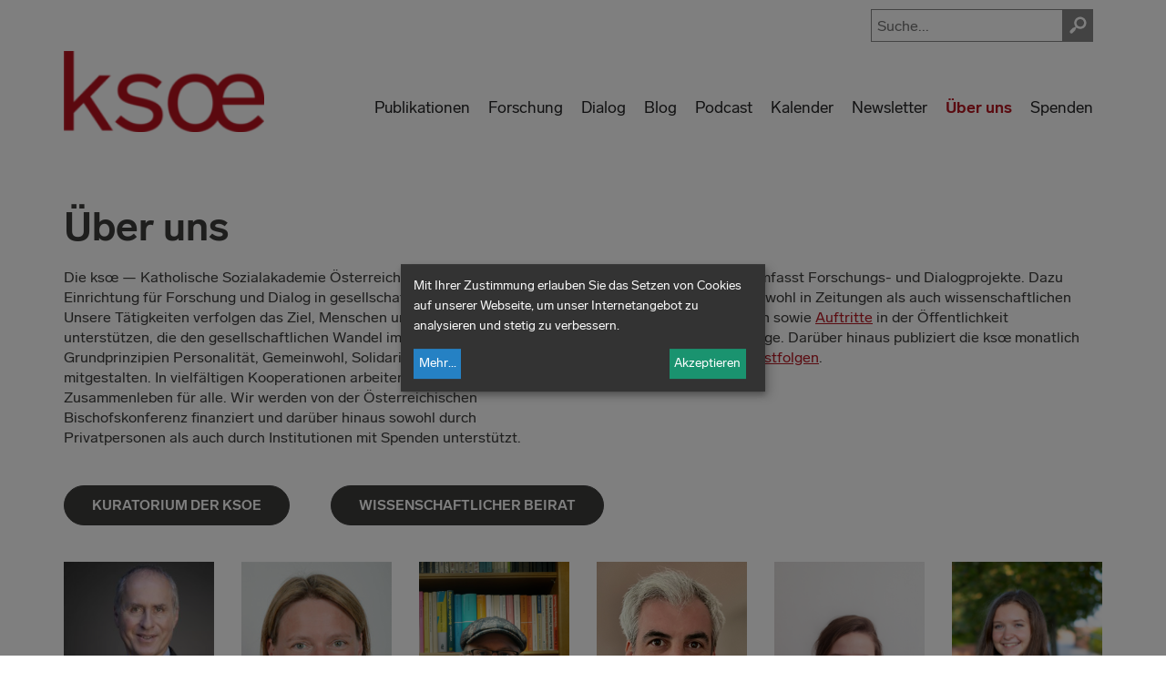

--- FILE ---
content_type: text/html; charset=UTF-8
request_url: https://www.ksoe.at/ueber-uns
body_size: 12345
content:






    
<!DOCTYPE html>





    

<html lang="de">
<head>
<!-- PreScripts -->
    



    <script>var klaroConfig = {"findme":"findme-001","htmlTexts":true,"groupByPurpose":true,"cookieName":"klaro_consent_manager","default":false,"mustConsent":false,"acceptAll":true,"hideDeclineAll":true,"hideLearnMore":false,"noticeAsModal":true,"disablePoweredBy":true,"services":[{"name":"googlemaps","title":"Google Maps","purposes":["other"],"callback":function(state, app){ if (state !== false && dataLayer) { dataLayer.push({'event': 'consent_googlemaps'}); } },"required":true,"default":true},{"name":"Issuu","title":"Issuu","purposes":["socialmedia"],"callback":function(state, app){ if (state !== false && dataLayer) { dataLayer.push({'event': 'consent_Issuu'}); } }},{"name":"Matomo","title":"Matomo","purposes":["analytics"],"callback":function(state, app){ if (state !== false && dataLayer) { dataLayer.push({'event': 'consent_Matomo'}); } },"default":true},{"name":"Podigee","title":"Podigee","purposes":["other"],"callback":function(state, app){ if (state !== false && dataLayer) { dataLayer.push({'event': 'consent_Podigee'}); } },"default":true},{"name":"siteswift","title":"siteswift.connected","purposes":["essential"],"callback":function(state, app){ if (state !== false && dataLayer) { dataLayer.push({'event': 'consent_siteswift'}); } },"required":true},{"name":"twitter","title":"Twitter","purposes":["socialmedia"],"callback":function(state, app){ if (state !== false && dataLayer) { dataLayer.push({'event': 'consent_twitter'}); } },"default":true},{"name":"youtube","title":"Youtube","purposes":["socialmedia"],"callback":function(state, app){ if (state !== false && dataLayer) { dataLayer.push({'event': 'consent_youtube'}); } },"default":true}],"translations":{"de":{"poweredBy":"","purposes":{"analytics":"Analyse","security":"Sicherheit","socialmedia":"Social Media","advertising":"Werbung","marketing":"Marketing","styling":"Design","essential":"Systemtechnische Notwendigkeit","other":"Sonstiges","":"Unbekannt"},"consentNotice":{"description":"Mit Ihrer Zustimmung erlauben Sie das Setzen von Cookies auf unserer Webseite, um unser Internetangebot zu analysieren und stetig zu verbessern.","learnMore":"Mehr"},"ok":"Akzeptieren","googlemaps":{"description":"Google Maps ist ein Online-Kartendienst des US-amerikanischen Unternehmens Google LLC."},"Issuu":{"description":"Issuu ist ein Onlinedienst zum elektronischen Publizieren"},"Matomo":{"description":"Matomo ist ein Webanalytics Tool f\u00fcr das Tracking von Besuchern auf Webseiten."},"Podigee":{"description":"Simplecast ist ein Podcast-Distributions- und -analyse-Tool"},"siteswift":{"description":"siteswift.connected - web development framework"},"twitter":{"description":"Twitter ist ein Mikrobloggingdienst des Unternehmens Twitter Inc."},"youtube":{"description":"Die Benutzer k\u00f6nnen auf dem Portal kostenlos Videoclips ansehen, bewerten, kommentieren und selbst hochladen."}},"en":{"poweredBy":"","purposes":{"analytics":"Analytics","security":"Security","socialmedia":"Social Media","advertising":"Advertising","marketing":"Marketing","styling":"Styling","essential":"Technical requirement","other":"Other","":"Undefined"},"googlemaps":{"description":"Google Maps is a web mapping service developed by Google."},"Issuu":{"description":"Issuu ist ein Onlinedienst zum elektronischen Publizieren.  Die Website nimmt bereits fertig erstellte Inhalte an und erm\u00f6glicht das Publizieren auf der Issuu-Website auf deren Reader. Es werden auch kostenpflichtige Features angeboten, die eine Mone"},"Podigee":{"description":"Simplecast ist ein Podcast-Distributions- und -analyse-Tool"},"siteswift":{"description":"siteswift.connected - web development framework"},"twitter":{"description":"Twitter is an American microblogging and social networking service on which users post and interact with messages known as \"tweets\"."},"youtube":{"description":"Users can view, rate, comment and upload video clips on the portal free of charge."}},"zz":{"privacyPolicyUrl":"\/datenschutz"}},"reloadPageAfterSave":true,"consentLogUrl":"https:\/\/www.ksoe.at\/action\/cookieconsent\/ping"};</script>
            <script>
            // Define dataLayer and the gtag function.
            window.dataLayer = window.dataLayer || [];
            function gtag(){dataLayer.push(arguments);}

            // Set default consent to 'denied' as a placeholder
            // Determine actual values based on your own requirements
            gtag('consent', 'default', {
            'ad_storage': 'denied',
            'ad_user_data': 'denied',
            'ad_personalization': 'denied',
            'analytics_storage': 'denied'
            });
        </script>
        <script type="text/javascript" src="/swstatic-251124105833/resources/consent-management/index.js"></script>



<!-- Standard -->






                    
        <link rel="canonical" href="https://www.ksoe.at/ueber-uns">
    
    
    <title>Über die ksoe und ihre MitarbeiterInnen</title>
<link rel="stylesheet" type="text/css" href="/swstatic-251124105833/styles/dynpages/external_resources.css" media="all">
<link rel="stylesheet" type="text/css" href="/swstatic-251124105833/styles/dynpages/jqueryUI/smoothness/jquery-ui.default.css" media="all">
<link rel="stylesheet" type="text/css" href="/swstatic-251124105833/styles/dynpages/jqueryUI/smoothness/jquery-ui.overwrite.css" media="all">
<link rel="stylesheet" type="text/css" href="/swstatic-251124105833/swscripts/bower/dist/magnific-popup/magnific-popup.css" media="all">
<link rel="stylesheet" type="text/css" href="/swstatic-251124105833/swscripts/bower/custom/magnific-popup/magnific-popup-site.custom.css" media="all">
<link rel="stylesheet" type="text/css" href="/swstatic-251124105833/swscripts/bower/custom/animate.css/animate.min.css" media="all">
<link rel="stylesheet" type="text/css" href="/swstatic-251124105833/styles/dynpages/styles.css" media="all">
<link rel="stylesheet" type="text/css" href="/swstatic-251124105833/swscripts/jquery/plugins/shariff/shariff3.css" media="all">
<script language="javascript" type="text/javascript" src="/swstatic-251124105833/swscripts/jquery/jquery.js"></script>
<script language="javascript" type="text/javascript" src="/swstatic-251124105833/swscripts/jquery/ui/jquery.ui.js"></script>
<script language="javascript" type="text/javascript" src="/swstatic-251124105833/swscripts/jquery/plugins/parallax/parallax.min.js"></script>
<script language="javascript" type="text/javascript" src="/swstatic-251124105833/swscripts/bower/dist/magnific-popup/jquery.magnific-popup.js"></script>
<script language="javascript" type="text/javascript" src="/swstatic-251124105833/swscripts/jquery/plugins/prettyPhoto/jquery.prettyPhoto.js"></script>
<script language="javascript" type="text/javascript" src="/swstatic-251124105833/swscripts/std/stdHTMLhead.js"></script>
<script language="javascript" type="text/javascript" src="/swstatic-251124105833/swscripts/bower/dist/waypoints/jquery.waypoints.min.js"></script>
<script language="javascript" type="text/javascript" src="/swstatic-251124105833/swscripts/bower/dist/css-element-queries/ResizeSensor.js"></script>
<script language="javascript" type="text/javascript" src="/swstatic-251124105833/swscripts/bower/dist/css-element-queries/ElementQueries.js"></script>
<script language="javascript" type="text/javascript" src="/swstatic-251124105833/swscripts/jquery/plugins/watermark/jquery.watermark.min.js"></script>
<script language="javascript" type="text/javascript" src="/swstatic-251124105833/swscripts/jquery/plugins/formValidator/jquery.validationEngine.js"></script>
<script language="javascript" type="text/javascript" src="/swstatic-251124105833/swscripts/jquery/plugins/formValidator/jquery.validationEngine-de.js"></script>
<script language="javascript" type="text/javascript" src="/swstatic-251124105833/swscripts/jquery/plugins/formValidator/other-validations.js"></script>
<script language="javascript" type="text/javascript" src="/swstatic-251124105833/swscripts/std/navtree.js"></script>
<script language="javascript" type="text/javascript">try { $( document ).ready(function() { $("form").append($("<input type='hidden' name='csrf-auto-token' value='c9748f3dafe1234f'>")); $.ajaxPrefilter(function( options ) { if ( !options.beforeSend) { options.beforeSend = function (xhr) { xhr.setRequestHeader('X-CSRF-TOKEN', 'c9748f3dafe1234f');}}});}); } catch (err) {}</script>

    <meta property="og:type"                content="object">
    <meta property="og:title"               content=" ">
    <meta property="og:description"         content="">

    <meta property="og:image"               content="">
    <meta property="og:url"                 content="https://www.ksoe.at/ueber-uns">

            <meta name="robots"                 content="index">
                <meta name="robots"                 content="follow">
            <meta name="robots"                 content="noodp">

    <meta name="language"                   content="de">
    <meta name="title"                      content="Über die ksoe und ihre MitarbeiterInnen">
    <meta name="description"                content="">
    <meta name="keywords"                   content="About, Über uns, Katholische Sozialakademie, katholische Soziallehre, MitarbeiterInnen, christliche Soziallehre, Ethik">
    <meta name="author"                     content="">
    <meta name="copyright"                  content="">
    <meta name="DC.Title"                   content="Über die ksoe und ihre MitarbeiterInnen">
    <meta name="DC.Description"             content="">
    <meta name="DC.Creator"                 content="">
    <meta name="DC.Language"                content="de">
    <meta name="DC.Rights"                  content="">
    <meta name="DC.Subject"                 content="">



    <meta name="sw-searchkey"               content="ksoe">

<meta name="generator"                      content="siteswift-CMS, (c)1999-2025 www.siteswift.com">
<meta name="designer"                       content="Agentur Zeitpunkt Mediendesign und -produktion GmbH">

<meta http-equiv="X-UA-Compatible"          content="IE=edge">
<meta name="format-detection"               content="telephone=no">
<meta name="viewport"                       content="width=device-width, initial-scale=1">

<!--  Favicon  -->

    <link rel="shortcut icon" href="/storage/img/41/51/asset-43dcaf489df94ccee7d3.png" type="image/x-icon">
<!-- Stylesheet -->











<style type="text/css">
            html {
            font-size: 11px;
        }
                body, td,
        select, textarea, input
        {
            font-family: Lab Grotesque;
        }
        </style>


    <script type="text/javascript">
        var styles = "styles";
var fontpath = '/' + styles + '/dynpages/font_custom_ksoe.css';
document.write('<link rel="stylesheet" type="text/css" href="' + fontpath + '">');
    </script>




<!-- PostScripts -->








<script type="text/javascript">
    $(document).ready(function() {

        
        //--- main nav: remove .children if there is no subsection ---
        $(".treeMenu div.children").each(function(){
            var $subtree = $(this).next("ul");

            if ($subtree.length == 0) {
                $(this).removeClass("children");
                $(this).find("a").removeClass("children");
            }
        });


        //--- mobile nav toggler: start ---
        $(".mobileSidebarHidden .mobileSidebarToggler, .mobileSidebarInitView .mobileSidebarToggler").click(function(){

            $("body").addClass("scrollLock mobileSidebarVisible").removeClass("mobileSidebarHidden");
            $("#topBox").prepend("<div class='clickblocker cbvisible mobileSidebarVisible'></div>");

            $(".clickblocker").click(function(){

                var $elm = $(this);
                $("body").removeClass("scrollLock mobileSidebarVisible mobileSidebarInitView").addClass("mobileSidebarHidden");
                $elm.addClass("fadeout");
                setTimeout(function(){
                    $elm.remove();
                 }, 700);

            });

        });


        $(".mobileSidebarVisible .mobileSidebarToggler, .closeMobileSidebar").click(function(){

                var $elm = $(".clickblocker");
                $("body").removeClass("scrollLock mobileSidebarVisible").addClass("mobileSidebarHidden");
                $elm.addClass("fadeout");
                setTimeout(function(){
                    $elm.remove();
                 }, 700);

        });
        //--- mobile nav toggler: end ---

        //--- mobile nav design: start ---
        $("#mobileSidebarWrapper nav").each(function(){

            var $navElm = $(this).find("ul:first");

            if ($navElm.find(".innerLink").length < 1) {

                /* -- check if link markup is ul - if not, assign class to first ul -- */
                $navElm.find("li").each(function(){
                    var $subLevel = $(this).find("ul");

                    var kids = this.childNodes;

                    for (var i=0,len=kids.length;i<len;i++) {
                        if (kids[i].nodeName == '#text') {
                            // check if text is empty string
                            var nodeText = $.trim($(kids[i]).text());
                            if (nodeText.length > 1) {
                                // wrap text if not empty string
                                $(kids[i]).wrap('<a class="togglerText"/>');
                            }
                        }
                    }

                if ($subLevel.length > 0) $(this).prepend('<a href="#" class="toggler"></a>');
                    $(this).wrapInner('<div class="innerLink"></div>');
                });

                $navElm.find("a:not('.toggler')").each(function(){
                    var nodeText = $(this).text();
                    $(this).attr('title', nodeText);
                });

                $navElm.find(".togglerText").each(function(){
                    $(this).prev(".toggler").addClass("inline");
                });

                $navElm.find(".toggler").click(function(){
                    var $this = $(this);
                    var $toggleElm = $(this).siblings("ul");

                    if ($toggleElm.hasClass("opened")) {
                        $this.removeClass("opened");
                        $toggleElm.removeClass("opened");
                        $this.siblings().find(".opened").removeClass("opened");
                    } else {
                        $this.addClass("opened");
                        $toggleElm.addClass("opened");
                    }

                    return false;
                });

                $navElm.find(".togglerText").click(function(){
                    $(this).prev().click();
                });

                // open breadcrumb path
                $navElm.find(".breadcrumb").each(function(){
                    $(this).prev().click();
                });

            }

        });
        //--- mobile nav design: end ---


        
        
        fixParallaxPosition();

        //--- media query event handler ---
        if (matchMedia) {
            var sm = window.matchMedia("(min-width: 992px)"); // mobile 768px (xs) | 992px (sm)
            sm.addListener(widthChange);
            widthChange(sm);
        }

        //--- get footer nav height to stretch box if "ul ul > ul" ---
        var fnavHeight = 0;
        $("#footernavBox ul").each(function(){
            var elHeight = $(this).height();
            fnavHeight = elHeight > fnavHeight ? fnavHeight = elHeight : fnavHeight = fnavHeight;
        });
        $("#footernavBox").css("min-height", fnavHeight + "px");

        //--- animate items when they scroll into view ---
        $('[data-animation-effect]').waypoint(function(directions) {
            var self = this.element;
            $(self).addClass("animated " + $(self).attr('data-animation-effect'));
        },{
            triggerOnce: true,
            offset:'90%'
        });

    });

    $(window).load(function(){
            });


    function addGoogleTranslateScript() {
        var googleTranslateScript = document.createElement('script');
        googleTranslateScript.type = 'text/javascript';
        googleTranslateScript.async = true;
        googleTranslateScript.src = '//translate.google.com/translate_a/element.js?cb=googleTranslateElementInit';
        ( document.getElementsByTagName('head')[0] || document.getElementsByTagName('body')[0] ).appendChild( googleTranslateScript );
    }


    function scriptXS() {
        // turn off prettyPhoto - open links in new window instead
        $("a[rel='prettyPhoto']").unbind();
        $("a[rel='prettyPhoto']").attr("target","_blank");
    }

    /* -----===== animationframe: start =====----- */
    var fps = 60;
    var now;
    var then = Date.now();
    var interval = 1000/fps;
    var delta;

    function fixParallaxPosition() {
        requestAnimationFrame(fixParallaxPosition);

        now = Date.now();
        delta = now - then;

        if (delta > interval) {
            then = now - (delta % interval);

            // recalculate parallax position (workaround for content height change)
            $(window).trigger('resize.px.parallax');

                    }

    }
    /* -----===== animationframe: end =====----- */

    

    // media query change
    function widthChange(sm) {

        if (sm.matches) { // window width is at least 768px (xs) | 992px (sm)
            restoreInfoContent();
        } else { // window width is less than 768px (xs) | 992px (sm)
            moveInfoContent();
        }

    }


    // move infoContentBox to sidebar (layout: mobile | tablet)
    function moveInfoContent(sm) {
        //$("#topInfoContentBox").appendTo("#mainnavMobileBox .treeMobile")
    }

    // restore infoContentBox from sidebar (layout: tablet+)
    function restoreInfoContent(sm) {
        //$("#topInfoContentBox").prependTo("#topBox")
    }

</script>






    <!-- RSS-Feed -->
    <link rel="alternate" type="application/rss+xml" title="RSS-Feed" href="https://www.ksoe.at/backend/rss/rss2?channel=standard">


<style type="text/css">
    
    
    </style>


    <!-- themecolors -->
    <style type="text/css">

            body, td {
            color: #3c3c3b;
        }
        .infoContact a {
            color: #3c3c3b;
        }
        #footerBox #topLink a {
            color: #3c3c3b;
        }
        .treeSub a {
            color: #3c3c3b;
        }
        .widget_imgtext2col .itemlink a {
            border-color: #3c3c3b;
            color: #3c3c3b;
        }
        .widget_textcolumn.itemimglink .linktext,
        .widget_pagebuilder_textcolumn.itemimglink .linktext {
            color: #3c3c3b;
        }
        .widget_textcolumn .itemlink a,
        .widget_pagebuilder_textcolumn .itemlink a {
            border-color: #3c3c3b;
            color: #3c3c3b;
        }
        .widget_listmenu a.toggler:after {
            border-color: #3c3c3b;
        }
        .treeFooter a {
            color: #3c3c3b;
        }
        .treeBottom a {
            color: #3c3c3b;
        }
        .waisettings a {
            color: #3c3c3b;
        }
        a.sweButtonBase,
        a.sweButtonBaseFullwidth,
        a.sweButtonBaseRound,
        a.sweButtonBaseFullwidthRound {
            background-color: #3c3c3b;
            border-color: #3c3c3b;
        }
        a.sweButtonBase:hover,
        a.sweButtonBaseFullwidth:hover,
        a.sweButtonBaseRound:hover,
        a.sweButtonBaseFullwidthRound:hover {
            color: #3c3c3b !important;
        }
        a.sweButtonBaseOutline,
        a.sweButtonBaseOutlineFullwidth,
        a.sweButtonBaseOutlineRound,
        a.sweButtonBaseOutlineFullwidthRound {
            color: #3c3c3b;
            border-color: #3c3c3b;
        }
        a.sweButtonBaseOutline:hover,
        a.sweButtonBaseOutlineFullwidth:hover,
        a.sweButtonBaseOutlineRound:hover,
        a.sweButtonBaseOutlineFullwidthRound:hover {
            background-color: #3c3c3b !important;
        }
                    .modTitle a:hover {
            color: #b61823;
        }
        .contentTitle::after {
            border-color: #b61823;
        }
        .infoContact a:hover {
            color: #b61823;
        }
        .treeMenu ul li a:hover,
        .treeMenu ul li a.breadcrumb,
        .treeMenu ul li a.selected
        {
            color: #b61823;
        }
        .treeSub .selected a, .treeSub .selected a:hover, .treeSub .selected a:active, .treeSub .breadcrumb a {
            color: #b61823;
        }
        .treeSub a:hover {
            color: #b61823;
        }
        .treeFooter .selected a, .treeFooter .selected a:hover, .treeFooter .selected a:active, .treeFooter .breadcrumb a {
            color: #b61823;
        }
        .treeFooter a:hover {
            color: #b61823;
        }
        .treeBottom .selected a, .treeBottom .selected a:hover, .treeBottom .selected a:active, .treeBottom .breadcrumb a {
            color: #b61823;
        }
        .treeBottom a:hover {
            color: #b61823;
        }
        .widget_textcolumn .title::after
        .widget_pagebuilder_textcolumn .title::after {
            border-bottom-color: #b61823;
        }
        .widget_textcolumn .itemlink a:hover,
        .widget_pagebuilder_textcolumn .itemlink a:hover {
            background-color: #b61823;
            border-color: #b61823 !important;
        }
        .widget_imgtext2col .title::after {
            border-color: #b61823;
        }
        .widget_imgtext2col .itemlink a:hover {
            background-color: #b61823;
            border-color: #b61823 !important;
        }
        .widgetSlide .item .content .itemlink a:hover {
            background-color: #b61823;
            border-color: #b61823 !important;
        }
        .widgetSlide .sliderPagination .swiper-pagination-bullet-active {
            background-color: #b61823 !important;
        }
        .widget_listmenu a:hover {
            color: #b61823;
        }
        .widget_article .title {
            color: #b61823;
        }
        .widget_article .title::after {
            border-bottom-color: #b61823;
        }
        .widget_calendar .title {
            color: #b61823;
        }
        .widget_calendar .boxDate .month,
        .widget_pagebuilder_calendar .boxDate .month {
            background-color: #b61823;
        }
        .widget_map .title::after {
            border-bottom-color: #b61823;
        }
        .shopHeader {
            color: #b61823;
        }
        .cartSidebar .header {
            background-color: #b61823;
        }
        .cartSidebar .btnOrder input {
            background-color: #b61823;
        }
        .cartSidebar .cartRow .itemTitle .itemSum .itemValue {
            color: #b61823;
        }
        .cartContent #zustellung_detail_box a {
            color: #b61823;
        }
        .cartSidebarToggler {
            background-color: #b61823;
        }
            .cartSidebarToggler:before {
                color: #ffffff;
            }
        .addToCart .button {
            background-color: #b61823;
        }
        .swcalendar .boxDate .month {
            background-color: #b61823;
        }
        .swcalendarChangedisplay .active .button {
            color: #b61823 !important;
        }
        .swcalendarSelectorGrid .swTableCell.cell_superhi a {
            border-color: #b61823;
        }
        .swcalendarSelectorGrid .swTableCell.hasContent a {
            color: #b61823;
        }
        span.sweColor1, .sweColor1 {
            color: #b61823;
        }
        a.sweButtonPrimary,
        a.sweButtonPrimaryFullwidth,
        a.sweButtonPrimaryRound,
        a.sweButtonPrimaryFullwidthRound {
            background-color: #b61823;
            border-color: #b61823;
        }
        a.sweButtonPrimary:hover,
        a.sweButtonPrimaryFullwidth:hover,
        a.sweButtonPrimaryRound:hover,
        a.sweButtonPrimaryFullwidthRound:hover {
            color: #b61823 !important;
        }
        a.sweButtonPrimaryOutline,
        a.sweButtonPrimaryOutlineFullwidth,
        a.sweButtonPrimaryOutlineRound,
        a.sweButtonPrimaryOutlineFullwidthRound {
            color: #b61823 !important;
            border-color: #b61823 !important;
        }
        a.sweButtonPrimaryOutline:hover,
        a.sweButtonPrimaryOutlineFullwidth:hover,
        a.sweButtonPrimaryOutlineRound:hover,
        a.sweButtonPrimaryOutlineFullwidthRound:hover {
            background-color: #b61823 !important;
        }
        .swslangvoting .votingResult .votingItem .resultField .resultBar:before {
            background-color: #b61823;
        }
        .widget_pagebuilder_article .imageAbove.nonCircular .pubdate {
            background-color: #b61823;
        }
        .gdSearchPopup #google_map .mapText .title {
            color: #b61823;
        }
        .gdSearchPopup #gdList #resultToggle {
            color: #b61823;
        }
        .gdSearchPopup #gdList .resultList .item .marker .title {
            color: #b61823;
        }
        .gdSearchPopup #gdList .resultList .item .gdItem .weekday {
            color: #b61823;
        }
        .gdSearchPopup #gdList.opened #resultToggle {
            background-color: #b61823;
        }
        .widget_pagebuilder_dynpages_article .imageAbove.nonCircular .pubdate {
            background-color: #b61823;
        }
                span.sweColor2, .sweColor2 {
            color: #ecc952;
        }
        a.sweButtonPrimaryLight,
        a.sweButtonPrimaryLightFullwidth,
        a.sweButtonPrimaryLightRound,
        a.sweButtonPrimaryLightFullwidthRound {
            background-color: #ecc952;
            border-color: #ecc952;
        }
        a.sweButtonPrimaryLight:hover,
        a.sweButtonPrimaryLightFullwidth:hover,
        a.sweButtonPrimaryLightRound:hover,
        a.sweButtonPrimaryLightFullwidthRound:hover {
            color: #ecc952 !important;
        }
        a.sweButtonPrimaryLightOutline,
        a.sweButtonPrimaryLightOutlineFullwidth,
        a.sweButtonPrimaryLightOutlineRound,
        a.sweButtonPrimaryLightOutlineFullwidthRound {
            color: #ecc952;
            border-color: #ecc952;
        }
        a.sweButtonPrimaryLightOutline:hover,
        a.sweButtonPrimaryLightOutlineFullwidth:hover,
        a.sweButtonPrimaryLightOutlineRound:hover,
        a.sweButtonPrimaryLightOutlineFullwidthRound:hover {
            background-color: #ecc952 !important;
        }
                span.sweColor3, .sweColor3 {
            color: #009faf;
        }
        a.sweButtonSecondary,
        a.sweButtonSecondaryFullwidth,
        a.sweButtonSecondaryRound,
        a.sweButtonSecondaryFullwidthRound {
            background-color: #009faf;
            border-color: #009faf;
        }
        a.sweButtonSecondary:hover,
        a.sweButtonSecondaryFullwidth:hover,
        a.sweButtonSecondaryRound:hover,
        a.sweButtonSecondaryFullwidthRound:hover {
            color: #009faf !important;
        }
        a.sweButtonSecondaryOutline,
        a.sweButtonSecondaryOutlineFullwidth,
        a.sweButtonSecondaryOutlineRound,
        a.sweButtonSecondaryOutlineFullwidthRound {
            color: #009faf;
            border-color: #009faf;
        }
        a.sweButtonSecondaryOutline:hover,
        a.sweButtonSecondaryOutlineFullwidth:hover,
        a.sweButtonSecondaryOutlineRound:hover,
        a.sweButtonSecondaryOutlineFullwidthRound:hover {
            background-color: #009faf !important;
        }
                span.sweColor4, .sweColor4 {
            color: #eb6841;
        }
        a.sweButtonSecondaryLight,
        a.sweButtonSecondaryLightFullwidth,
        a.sweButtonSecondaryLightRound,
        a.sweButtonSecondaryLightFullwidthRound {
            background-color: #eb6841;
            border-color: #eb6841;
        }
        a.sweButtonSecondaryLight:hover,
        a.sweButtonSecondaryLightFullwidth:hover,
        a.sweButtonSecondaryLightRound:hover,
        a.sweButtonSecondaryLightFullwidthRound:hover {
            color: #eb6841 !important;
        }
        a.sweButtonSecondaryLightOutline,
        a.sweButtonSecondaryLightOutlineFullwidth,
        a.sweButtonSecondaryLightOutlineRound,
        a.sweButtonSecondaryLightOutlineFullwidthRound {
            color: #eb6841;
            border-color: #eb6841;
        }
        a.sweButtonSecondaryLightOutline:hover,
        a.sweButtonSecondaryLightOutlineFullwidth:hover,
        a.sweButtonSecondaryLightOutlineRound:hover,
        a.sweButtonSecondaryLightOutlineFullwidthRound:hover {
            background-color: #eb6841 !important;
        }
                                            a, a:active {
            color: #b61823;
        }
                                    #topBox {
            box-shadow: 0 0 0 rgba(0,0,0,0);
        }
                        .treeMenu ul li a:hover,
        .treeMenu ul li a.breadcrumb,
        .treeMenu ul li a.selected {
            color: #b61823;
        }
        .waisettings a:hover {
            color: #b61823;
        }
        .infoContact a:hover {
            color: #b61823;
        }
                    #footerBox {
            background-color: #7c7c7b;
        }
                #footerBox,
        #footerBox a,
        #footerBox #topLink a,
        .treeFooter a {
            color: #ffffff;
        }
                #footerBox a:hover,
        #footerBox #topLink a:hover,
        .treeFooter a:hover,
        .treeFooter a.breadcrumb,
        .treeFooter a.selected{
            color: #b61823;
        }
    
    </style>









    
    






<!-- section-path: pages/ksoe_update/ueberuns -->
<!-- section-id: 26616 -->
<!-- section-request-type: none -->
<!-- section-request-id: 0 -->
</head>
<body class="pagebuilderpage mobileSidebarInitView pages-ksoe_update-ueberuns" id="startBox">
<div id="mmenuwrapper">






<div id="printHeaderBox"></div>
<!-- *** HEADERBOX: Anfang *** -->
<div id="headerBox" class="noprint hidden">
    <!-- Seitenbereiche: Anfang -->
    <span>Seitenbereiche:</span>
    <ul>
        <li><a href="#contentBox" accesskey="0">zum Inhalt [Alt+0]</a></li>
        <li><a href="#mainnavBox" accesskey="1">zum Hauptmenü [Alt+1]</a></li>
    </ul>
    <!-- Seitenbereiche: Ende -->
    <hr>
</div>
<!-- *** HEADERBOX: Ende *** -->

<!-- *** MAIN-LAYOUT: Anfang *** -->

    <!-- *** MOBILE NAVIGATION SIDEBAR: Anfang *** -->
        <div id="mobileSidebarWrapper" class="visible-xs visible-sm noprint" data-sw-noindex="noindex">

            <a href="#" class="closeMobileSidebar"><span class="hidden">Hauptmenü schließen</span></a>

            <div id="mobileSidebarBox">

                <nav id="mainnavMobileBox">

                    
                        

<div class="treeMobile"><ul class="ul1 firstul"><li class="li1 firstrow"><a href="https://www.ksoe.at/publikationen" class="children  firstrow item1 approved">Publikationen</a></li><li class="li2"><a href="https://www.ksoe.at/forschung" class="children  item2 approved">Forschung</a></li><li class="li3"><a href="https://www.ksoe.at/dialog" class="children  item3 approved">Dialog</a></li><li class="li4"><a href="https://www.ksoe.at/blog" class="children  item4 approved">Blog</a></li><li class="li5"><a href="https://www.ksoe.at/podcast" class="children  item5 approved">Podcast</a></li><li class="li6"><a href="https://www.ksoe.at/pages/ksoe_update/kalender" class="children  item6 approved">Kalender</a></li><li class="li7"><a href="https://www.ksoe.at/newsletter" class="children  item7 approved">Newsletter</a></li><li class="li8"><a href="https://www.ksoe.at/ueber-uns" class="selected  children  item8 approved">&Uuml;ber uns</a></li><li class="li9 lastrow"><a href="https://www.ksoe.at/pages/ksoe_update/spenden" class="lastrow item9 approved">Spenden</a></li></ul></div>



                    
                </nav>

                <nav id="bottomnavMobileBox">
                    

<div class="treeMobile"><ul class="ul1 firstul"><li class="li1 firstrow"><a href="https://www.ksoe.at/pages/ksoe_update/spenden" class="firstrow item1 approved">Spenden</a></li><li class="li2"><a href="https://www.ksoe.at/impressum" class="item2 approved">Impressum</a></li><li class="li3 lastrow"><a href="https://www.ksoe.at/datenschutz" class="lastrow item3 approved">Datenschutz</a></li></ul></div>


                </nav>

            </div>

        </div>
    <!-- *** MOBILE NAVIGATION SIDEBAR: Ende *** -->



            <header id="topBox" class="noprint">

                            <div id="topInfoContentBox" class="hidden-xs hidden-sm">
                    <div class="container">
                        <div class="row">
                            <div class="col-sm-12">
                                <div id="topInfoBox">
                                                                                                                                                                                                                                                                    <div id="searchBox">








<script type="text/javascript" language="javascript">
$(document).ready(function(){
	$('#site_search input#FullText').watermark('Suche...');
	$("#site_search").validationEngine({
			validationEventTrigger: "submit",
			promptPosition: "bottomLeft"
		});
});

</script>
<form action="/dynpages/search_list.siteswift?so=site_search_form&amp;do=site_search_form&amp;c=find&amp;s=26616&amp;t=c9748f3dafe1234f" method="post" name="site_search" id="site_search">
	<span class="hidden"><label for="FullText">Suche</label></span>
	<input class="validate[required]" type="text" id="FullText" name="FullText" value="">
	<input class="button" type="submit" id="searchButton" value="suchen">
	
	</form>
</div>
                                                                    </div>
                            </div>
                        </div>
                    </div>
                </div>
            
            <div id="mainHeaderBox">
                <div class="container">
                    <div class="row">
                        <div class="col-sm-12">
                            <div id="mainHeaderContentBox">
                                <div id="homelinkBox">
                                    <a href='https://www.ksoe.at/home'><img src="/img/16/fb/d28a110c9e623ffbbe5b/---ksoe_Logo_rgb_transparent.png" loading="lazy" width="197" height="80" alt="" title="" style="object-position: 50% 50%;"></a>
                                </div>
                                <nav id="mainnavBox" class="hidden-xs hidden-sm">
                                    <!-- Hauptmenü: Anfang -->
                                    <div class="hidden">Hauptmenü:</div>

                                    
                                        

<div class="treeMenu"><ul class="ul1 firstul"><li class="li1 firstrow"><div class="children  firstrow item1 approved"><a accessKey="" onclick='this.blur();' href="https://www.ksoe.at/publikationen" class="children  firstrow item1 approved"><span>Publikationen</span></a></div></li><li class="li2"><div class="children  item2 approved"><a accessKey="" onclick='this.blur();' href="https://www.ksoe.at/forschung" class="children  item2 approved"><span>Forschung</span></a></div></li><li class="li3"><div class="children  item3 approved"><a accessKey="" onclick='this.blur();' href="https://www.ksoe.at/dialog" class="children  item3 approved"><span>Dialog</span></a></div></li><li class="li4"><div class="children  item4 approved"><a accessKey="" onclick='this.blur();' href="https://www.ksoe.at/blog" class="children  item4 approved"><span>Blog</span></a></div></li><li class="li5"><div class="children  item5 approved"><a accessKey="" onclick='this.blur();' href="https://www.ksoe.at/podcast" class="children  item5 approved"><span>Podcast</span></a></div></li><li class="li6"><div class="children  item6 approved"><a accessKey="" onclick='this.blur();' href="https://www.ksoe.at/pages/ksoe_update/kalender" class="children  item6 approved"><span>Kalender</span></a></div></li><li class="li7"><div class="children  item7 approved"><a accessKey="" onclick='this.blur();' href="https://www.ksoe.at/newsletter" class="children  item7 approved"><span>Newsletter</span></a></div></li><li class="li8"><div class="selected  children  item8 approved"><a accessKey="" onclick='this.blur();' href="https://www.ksoe.at/ueber-uns" class="selected  children  item8 approved"><span>&Uuml;ber uns</span></a></div></li><li class="li9 lastrow"><div class="lastrow item9 approved"><a accessKey="" onclick='this.blur();' href="https://www.ksoe.at/pages/ksoe_update/spenden" class="lastrow item9 approved"><span>Spenden</span></a></div></li></ul></div>



                                                                        <div class="hidden noprint"><hr></div>
                                    <!-- Hauptmenü: Ende -->
                                </nav>
                                <a href="#mobileSidebarWrapper" class="mobileSidebarToggler visible-xs visible-sm"><span class="hidden">Hauptmenü anzeigen</span></a>
                            </div>
                        </div>
                    </div>
                </div>
            </div>

        </header>
    
    <main id="contentBox" class="print fullwidth">
        <!-- Inhalt: Anfang -->
        <span class="hidden">Inhalt:</span>
        
    
    

<div class='container'>
<div class='row' 
>
<div class='col-md-6 col-sm-6 col-xs-12 column' 
>


<div class='widget_item'>
<!-- ID: 17313 -->
<!-- TPL: common/mod/mod_widget_tags_simpletext.tpl -->
    


<div id="inpage_nav_17313" class="widgetItem widget_pagebuilder_simpletext widget_pagebuilder_simpletext_17313"
style="
    margin-top: 70px;    margin-bottom: 20px;    margin-left: 0px;    margin-right: 20px;">

    
    <div class="text" data-animation-effect="fadeIn"><div class="swslang"><h1><strong>Über uns</strong></h1>

<p><span style="font-size:13pt;"><span style="line-height:107%;"></span></span></p></div></div>
</div>
</div> <!-- close widget div -->




</div> <!-- close col div -->
</div> <!-- close row div -->
</div> <!-- close container div -->
<div class='container'>
<div class='row' 
>
<div class='col-md-6 col-sm-6 col-xs-12 column' 
>


<div class='widget_item'>
<!-- ID: 17249 -->
<!-- TPL: common/mod/mod_widget_tags_simpletext.tpl -->
    


<div id="inpage_nav_17249" class="widgetItem widget_pagebuilder_simpletext widget_pagebuilder_simpletext_17249"
style="
    margin-top: 0px;    margin-bottom: 0px;    margin-left: 0px;    margin-right: 20px;">

    
    <div class="text" data-animation-effect="fadeIn"><div class="swslang"><p>Die ksœ — Katholische Sozialakademie Österreichs — ist eine kirchliche Einrichtung für Forschung und Dialog in gesellschaftspolitischen Fragen. Unsere Tätigkeiten verfolgen das Ziel, Menschen und Organisationen zu unterstützen, die den gesellschaftlichen Wandel im Sinne unserer Grundprinzipien Personalität, Gemeinwohl, Solidarität und Subsidiarität mitgestalten. In vielfältigen Kooperationen arbeiten wir an einem guten Zusammenleben für alle. Wir werden von der Österreichischen Bischofskonferenz finanziert und darüber hinaus sowohl durch Privatpersonen als auch durch Institutionen mit Spenden unterstützt.</p>

<p> </p>

<p><span style="font-size:13pt;"><span style="line-height:107%;"></span></span></p></div></div>
</div>
</div> <!-- close widget div -->




</div> <!-- close col div -->
<div class='col-md-6 col-sm-6 col-xs-12 column' 
>


<div class='widget_item'>
<!-- ID: 17312 -->
<!-- TPL: common/mod/mod_widget_tags_simpletext.tpl -->
    


<div id="inpage_nav_17312" class="widgetItem widget_pagebuilder_simpletext widget_pagebuilder_simpletext_17312"
style="
    margin-top: 0px;    margin-bottom: 0px;    margin-left: 0px;    margin-right: 20px;">

    
    <div class="text" data-animation-effect="fadeIn"><div class="swslang"><p>Unser Tätigkeitsgebiet umfasst Forschungs- und Dialogprojekte. Dazu gehören <a href=https://www.ksoe.at/publikationen >Publikationen</a> sowohl in Zeitungen als auch wissenschaftlichen Zeitschriften und Büchern sowie <a href=https://www.ksoe.at/dialog >Auftritte</a> in der Öffentlichkeit wie Interviews und Vorträge. Darüber hinaus publiziert die ksœ monatlich <a href=https://www.ksoe.at/blog >Blog-Beiträge</a> und <a href=https://www.ksoe.at/podcast >Podcastfolgen</a>. <span style="font-size:13pt;"><span style="line-height:107%;"></span></span></p></div></div>
</div>
</div> <!-- close widget div -->




</div> <!-- close col div -->
</div> <!-- close row div -->
</div> <!-- close container div -->


<div class='container'>
<div class='row' 
style=' margin-top:10px;  margin-bottom:30px; '
>
<div class='col-md-3 col-xs-12 column col-sm-6' 
>



<div class='widget_item'>
<!-- ID: 17300 -->
<!-- TPL: common/mod/mod_widget_tags_imgtext2col.tpl -->
    


<div id="inpage_nav_17300" class="widgetItem widget_pagebuilder_imgtext2col widget_pagebuilder_imgtext2col_8611 textonly  "
style="
    background-color: #ffffff;    margin-top: 0px;            ">

    <style type="text/css">
                            .widget_pagebuilder_imgtext2col_8611 .content .text {
                color: #3c3c3b;
            }
                        .widget_pagebuilder_imgtext2col_8611 .swSimpleGridFlexItem.image {
            background-size: cover;                            background-position: center center;
                transform-origin: center center;
                    }
                            </style>

    <!-- if link_target not "standard" -> i.e. 'empty' -->
                                            
                
                        
    

    <div
        class="swSimpleGrid swSimpleGrid2Col  islink"
        onclick="swSlideLink('https://www.ksoe.at/dialog', '_self')"    >
        <div class="swSimpleGridFlex">

            
            <div class="swSimpleGridFlexItem alignMiddle content">
                <div class="contentWrapper" style="
                    padding-top: 0px;                    padding-bottom: 0px;                    padding-left: 0px;                    padding-right: 0px;                ">
                                        <div class="text" data-animation-effect="fadeIn"><div class="swslang"><p><a href=https://www.ksoe.at/ueber-uns/kuratorium  class='sweButtonBaseRound' >Kuratorium der ksoe</a></p></div></div>                                            <div class="hidden">
                            <a href="https://www.ksoe.at/dialog" target="_self">weiterlesen</a>
                        </div>
                                    </div>

            </div>

        </div>
    </div>


</div>
</div> <!-- close widget div -->



</div> <!-- close col div -->
<div class='col-sm-6 col-xs-12 column col-md-4' 
>





<div class='widget_item'>
<!-- ID: 17290 -->
<!-- TPL: common/mod/mod_widget_tags_imgtext2col.tpl -->
    


<div id="inpage_nav_17290" class="widgetItem widget_pagebuilder_imgtext2col widget_pagebuilder_imgtext2col_2323 textonly  "
style="
    background-color: #ffffff;    margin-top: 0px;            ">

    <style type="text/css">
                            .widget_pagebuilder_imgtext2col_2323 .content .text {
                color: #3c3c3b;
            }
                        .widget_pagebuilder_imgtext2col_2323 .swSimpleGridFlexItem.image {
            background-size: cover;                            background-position: center center;
                transform-origin: center center;
                    }
                            </style>

    <!-- if link_target not "standard" -> i.e. 'empty' -->
                                            
                
                        
    

    <div
        class="swSimpleGrid swSimpleGrid2Col  islink"
        onclick="swSlideLink('https://www.ksoe.at/forschung', '_self')"    >
        <div class="swSimpleGridFlex">

            
            <div class="swSimpleGridFlexItem alignMiddle content">
                <div class="contentWrapper" style="
                    padding-top: 0px;                    padding-bottom: 0px;                    padding-left: 0px;                    padding-right: 0px;                ">
                                        <div class="text" data-animation-effect="fadeIn"><div class="swslang"><p><a href=https://www.ksoe.at/ueber-uns/wissenschaftlicher-beirat  class='sweButtonBaseRound' >Wissenschaftlicher Beirat</a></p></div></div>                                            <div class="hidden">
                            <a href="https://www.ksoe.at/forschung" target="_self">weiterlesen</a>
                        </div>
                                    </div>

            </div>

        </div>
    </div>


</div>
</div> <!-- close widget div -->


</div> <!-- close col div -->
</div> <!-- close row div -->
</div> <!-- close container div -->



<div class='container'>
<div class='row' 
>
<div class='col-xs-12 column col-md-2 col-sm-4' 
>


<div class='widget_item'>
<!-- ID: 17250 -->
<!-- TPL: common/mod/mod_widget_tags_imgtext2col.tpl -->
    


<div id="inpage_nav_17250" class="widgetItem widget_pagebuilder_imgtext2col widget_pagebuilder_imgtext2col_6942 textbottom  "
style="
        margin-top: 0px;    margin-bottom: 0px;    margin-left: 0px;    margin-right: 0px;">

    <style type="text/css">
                                .widget_pagebuilder_imgtext2col_6942 .swSimpleGridFlexItem.image {
            background-size: cover;                            background-position: center center;
                transform-origin: center center;
                    }
                                                            </style>

                
    

    <div
        class="swSimpleGrid swSimpleGrid2Col  "
            >
        <div class="swSimpleGridFlex">

                            <div class="swSimpleGridFlexItem image "
                    style="background-image:url(/storage/img/bc/e2/asset-0e6920dbd9b73584d891.jpg);"
                                    >
                    <div class="imageWrapper "
                                            >
                        <img src="/img/bc/e2/0e6920dbd9b73584d891/-Markus_Schlagnitweit__Direktor_der_ksoe-ksoe_schlagnitweit9_fin_website_www.jpg" loading="lazy" width="244" height="354" alt="" title="" type="widget" style="object-position: 50% 50%;">
                    </div>
                </div>
            
            <div class="swSimpleGridFlexItem alignMiddle content">
                <div class="contentWrapper" style="
                    padding-top: 0px;                    padding-bottom: 0px;                    padding-left: 0px;                    padding-right: 0px;                ">
                                        <div class="text" ><div class="swslang"><p><a href=https://www.ksoe.at/pages/ksoe_update/ueberuns/ksoemitarbeiterinnen/article/142233.html ><strong>Markus Schlagnitweit</strong></a></p>

<p>Direktor</p></div></div>                                    </div>

            </div>

        </div>
    </div>


</div>
</div> <!-- close widget div -->



</div> <!-- close col div -->
<div class='col-xs-12 column col-md-2 col-sm-4' 
>


<div class='widget_item'>
<!-- ID: 17251 -->
<!-- TPL: common/mod/mod_widget_tags_imgtext2col.tpl -->
    


<div id="inpage_nav_17251" class="widgetItem widget_pagebuilder_imgtext2col widget_pagebuilder_imgtext2col_859 textbottom  "
style="
        margin-top: 0px;    margin-bottom: 0px;    margin-left: 0px;    margin-right: 0px;">

    <style type="text/css">
                                .widget_pagebuilder_imgtext2col_859 .swSimpleGridFlexItem.image {
            background-size: cover;                            background-position: center center;
                transform-origin: center center;
                    }
                                                            </style>

                
    

    <div
        class="swSimpleGrid swSimpleGrid2Col  "
            >
        <div class="swSimpleGridFlex">

                            <div class="swSimpleGridFlexItem image "
                    style="background-image:url(/storage/img/62/2a/asset-66e2e81e6b926975a1ae.jpg);"
                                    >
                    <div class="imageWrapper "
                                            >
                        <img src="/img/62/2a/66e2e81e6b926975a1ae/-Christina_Diewok-_DSC22112-2.jpg" loading="lazy" width="244" height="353" alt="" title="" type="widget" style="object-position: 50% 50%;">
                    </div>
                </div>
            
            <div class="swSimpleGridFlexItem alignMiddle content">
                <div class="contentWrapper" style="
                    padding-top: 0px;                    padding-bottom: 0px;                    padding-left: 0px;                    padding-right: 0px;                ">
                                        <div class="text" ><div class="swslang"><p><a href=https://www.ksoe.at/pages/ksoe_update/ueberuns/ksoemitarbeiterinnen/article/142234.html ><strong>Christina Diewok</strong></a></p>

<p>Büroleitung</p></div></div>                                    </div>

            </div>

        </div>
    </div>


</div>
</div> <!-- close widget div -->



</div> <!-- close col div -->
<div class='col-xs-12 column col-md-2 col-sm-4' 
>


<div class='widget_item'>
<!-- ID: 17253 -->
<!-- TPL: common/mod/mod_widget_tags_imgtext2col.tpl -->
    


<div id="inpage_nav_17253" class="widgetItem widget_pagebuilder_imgtext2col widget_pagebuilder_imgtext2col_3436 textbottom  "
style="
        margin-top: 0px;    margin-bottom: 0px;    margin-left: 0px;    margin-right: 0px;">

    <style type="text/css">
                                .widget_pagebuilder_imgtext2col_3436 .swSimpleGridFlexItem.image {
            background-size: cover;                            background-position: center center;
                transform-origin: center center;
                    }
                                                            </style>

                
    

    <div
        class="swSimpleGrid swSimpleGrid2Col  "
            >
        <div class="swSimpleGridFlex">

                            <div class="swSimpleGridFlexItem image "
                    style="background-image:url(/storage/img/f7/e3/asset-ab56af7c8c2a37819d83.png);"
                                    >
                    <div class="imageWrapper "
                                            >
                        <img src="/img/f7/e3/ab56af7c8c2a37819d83/-sebastian-thieme_web.png" loading="lazy" width="244" height="353" alt="" title="" type="widget" style="object-position: 50% 50%;">
                    </div>
                </div>
            
            <div class="swSimpleGridFlexItem alignMiddle content">
                <div class="contentWrapper" style="
                    padding-top: 0px;                    padding-bottom: 0px;                    padding-left: 0px;                    padding-right: 0px;                ">
                                        <div class="text" ><div class="swslang"><p><a href=https://www.ksoe.at/pages/ksoe_update/ueberuns/ksoemitarbeiterinnen/article/142686.html ><strong>Sebastian Thieme</strong></a></p>

<p>Wiss. Referent Ökonomie</p></div></div>                                    </div>

            </div>

        </div>
    </div>


</div>
</div> <!-- close widget div -->



</div> <!-- close col div -->
<div class='col-xs-12 column col-md-2 col-sm-4' 
>


<div class='widget_item'>
<!-- ID: 17444 -->
<!-- TPL: common/mod/mod_widget_tags_imgtext2col.tpl -->
    


<div id="inpage_nav_17444" class="widgetItem widget_pagebuilder_imgtext2col widget_pagebuilder_imgtext2col_4142 textbottom  "
style="
        margin-top: 0px;    margin-bottom: 0px;    margin-left: 0px;    margin-right: 0px;">

    <style type="text/css">
                                .widget_pagebuilder_imgtext2col_4142 .swSimpleGridFlexItem.image {
            background-size: cover;                            background-position: center center;
                transform-origin: center center;
                    }
                                                            </style>

                
    

    <div
        class="swSimpleGrid swSimpleGrid2Col  "
            >
        <div class="swSimpleGridFlex">

                            <div class="swSimpleGridFlexItem image "
                    style="background-image:url(/storage/img/83/2a/asset-d47310635ca4ec7a1155.png);"
                                    >
                    <div class="imageWrapper "
                                            >
                        <img src="/img/83/2a/d47310635ca4ec7a1155/-Webhofer_Johannes.png" loading="lazy" width="244" height="354" alt="" title="Webhofer" type="widget" style="object-position: 50% 50%;">
                    </div>
                </div>
            
            <div class="swSimpleGridFlexItem alignMiddle content">
                <div class="contentWrapper" style="
                    padding-top: 0px;                    padding-bottom: 0px;                    padding-left: 0px;                    padding-right: 0px;                ">
                                        <div class="text" ><div class="swslang"><p><a href=https://www.ksoe.at/pages/ksoe_update/ueberuns/ksoemitarbeiterinnen/article/146181.html ><b>Johannes</b> <strong>Webhofer</strong></a></p>

<p>Wiss. Referent Politikwissenschaft</p></div></div>                                    </div>

            </div>

        </div>
    </div>


</div>
</div> <!-- close widget div -->



</div> <!-- close col div -->
<div class='col-xs-12 column col-md-2 col-sm-4' 
>


<div class='widget_item'>
<!-- ID: 17252 -->
<!-- TPL: common/mod/mod_widget_tags_imgtext2col.tpl -->
    


<div id="inpage_nav_17252" class="widgetItem widget_pagebuilder_imgtext2col widget_pagebuilder_imgtext2col_6770 textbottom  "
style="
        margin-top: 0px;    margin-bottom: 0px;    margin-left: 0px;    margin-right: 0px;">

    <style type="text/css">
                                .widget_pagebuilder_imgtext2col_6770 .swSimpleGridFlexItem.image {
            background-size: cover;                            background-position: center center;
                transform-origin: center center;
                    }
                                                            </style>

                
    

    <div
        class="swSimpleGrid swSimpleGrid2Col  "
            >
        <div class="swSimpleGridFlex">

                            <div class="swSimpleGridFlexItem image "
                    style="background-image:url(/storage/img/c0/29/asset-1787899bae87354bb8b7.png);"
                                    >
                    <div class="imageWrapper "
                                            >
                        <img src="/img/c0/29/1787899bae87354bb8b7/-fink_2.png" loading="lazy" width="428" height="617" alt="" title="" type="widget" style="object-position: 50% 50%;">
                    </div>
                </div>
            
            <div class="swSimpleGridFlexItem alignMiddle content">
                <div class="contentWrapper" style="
                    padding-top: 0px;                    padding-bottom: 0px;                    padding-left: 0px;                    padding-right: 0px;                ">
                                        <div class="text" ><div class="swslang"><p><a href=https://www.ksoe.at/pages/ksoe_update/ueberuns/ksoemitarbeiterinnen/article/142239.html ><strong>Juliane Fink</strong></a></p>

<p>Wissenschaftskommunikation / PR-Management</p></div></div>                                    </div>

            </div>

        </div>
    </div>


</div>
</div> <!-- close widget div -->



</div> <!-- close col div -->
<div class='col-xs-12 column col-md-2 col-sm-4' 
>


<div class='widget_item'>
<!-- ID: 17254 -->
<!-- TPL: common/mod/mod_widget_tags_imgtext2col.tpl -->
    


<div id="inpage_nav_17254" class="widgetItem widget_pagebuilder_imgtext2col widget_pagebuilder_imgtext2col_3778 textbottom  "
style="
        margin-top: 0px;    margin-bottom: 0px;    margin-left: 0px;    margin-right: 0px;">

    <style type="text/css">
                                .widget_pagebuilder_imgtext2col_3778 .swSimpleGridFlexItem.image {
            background-size: cover;                            background-position: center center;
                transform-origin: center center;
                    }
                                                            </style>

                
    

    <div
        class="swSimpleGrid swSimpleGrid2Col  "
            >
        <div class="swSimpleGridFlex">

                            <div class="swSimpleGridFlexItem image "
                    style="background-image:url(/storage/img/5d/66/asset-1ec7553947ec8a18eb44.png);"
                                    >
                    <div class="imageWrapper "
                                            >
                        <img src="/img/5d/66/1ec7553947ec8a18eb44/-jelenz-2.png" loading="lazy" width="347" height="500" alt="" title="" type="widget" style="object-position: 50% 50%;">
                    </div>
                </div>
            
            <div class="swSimpleGridFlexItem alignMiddle content">
                <div class="contentWrapper" style="
                    padding-top: 0px;                    padding-bottom: 0px;                    padding-left: 0px;                    padding-right: 0px;                ">
                                        <div class="text" ><div class="swslang"><p><a href=https://www.ksoe.at/pages/ksoe_update/ueberuns/ksoemitarbeiterinnen/article/142240.html ><strong>Emma Jelenz</strong></a></p>

<p>Social Media</p></div></div>                                    </div>

            </div>

        </div>
    </div>


</div>
</div> <!-- close widget div -->



</div> <!-- close col div -->
</div> <!-- close row div -->
</div> <!-- close container div -->
<div class='container'>
<div class='row' 
>
<div class='col-sm-3 col-xs-12 column col-md-2' 
>


<div class='widget_item'>
<!-- ID: 20106 -->
<!-- TPL: common/mod/mod_widget_tags_imgtext2col.tpl -->
    


<div id="inpage_nav_20106" class="widgetItem widget_pagebuilder_imgtext2col widget_pagebuilder_imgtext2col_5436 textbottom  "
style="
        margin-top: 0px;    margin-bottom: 0px;    margin-left: 0px;    margin-right: 0px;">

    <style type="text/css">
                                .widget_pagebuilder_imgtext2col_5436 .swSimpleGridFlexItem.image {
            background-size: cover;                            background-position: center center;
                transform-origin: center center;
                    }
                                                            </style>

                
    

    <div
        class="swSimpleGrid swSimpleGrid2Col  "
            >
        <div class="swSimpleGridFlex">

                            <div class="swSimpleGridFlexItem image "
                    style="background-image:url(/storage/img/a8/4c/asset-0e60dc5439d8ee21bfe3.jpg);"
                                    >
                    <div class="imageWrapper "
                                            >
                        <img src="/img/a8/4c/0e60dc5439d8ee21bfe3/-G_nter_Klingenbrunner_-_Zeitschriftenverwaltung-GK-2.jpg" loading="lazy" width="244" height="353" alt="" title="" type="widget" style="object-position: 50% 50%;">
                    </div>
                </div>
            
            <div class="swSimpleGridFlexItem alignMiddle content">
                <div class="contentWrapper" style="
                    padding-top: 0px;                    padding-bottom: 0px;                    padding-left: 0px;                    padding-right: 0px;                ">
                                        <div class="text" ><div class="swslang"><p><strong>Günter Klingenbrunner</strong></p>

<p>Zeitschriftenarchiv</p>

<p>(Ehrenamt)</p></div></div>                                    </div>

            </div>

        </div>
    </div>


</div>
</div> <!-- close widget div -->



</div> <!-- close col div -->
<div class='col-sm-3 col-xs-12 column col-md-2' 
>


<div class='widget_item'>
<!-- ID: 20105 -->
<!-- TPL: common/mod/mod_widget_tags_imgtext2col.tpl -->
    


<div id="inpage_nav_20105" class="widgetItem widget_pagebuilder_imgtext2col widget_pagebuilder_imgtext2col_2648 textbottom  "
style="
        margin-top: 0px;    margin-bottom: 0px;    margin-left: 0px;    margin-right: 0px;">

    <style type="text/css">
                                .widget_pagebuilder_imgtext2col_2648 .swSimpleGridFlexItem.image {
            background-size: cover;                            background-position: center center;
                transform-origin: center center;
                    }
                                                            </style>

                
    

    <div
        class="swSimpleGrid swSimpleGrid2Col  "
            >
        <div class="swSimpleGridFlex">

                            <div class="swSimpleGridFlexItem image "
                    style="background-image:url(/storage/img/0a/a2/asset-6829b84a13ccbeae17ff.jpg);"
                                    >
                    <div class="imageWrapper "
                                            >
                        <img src="/img/0a/a2/6829b84a13ccbeae17ff/Andrea_Haslinger-andrea-haslinger.jpg" loading="lazy" width="244" height="354" alt="" title="Andrea Haslinger / Andrea Haslinger" type="widget" style="object-position: 50% 50%;">
                    </div>
                </div>
            
            <div class="swSimpleGridFlexItem alignMiddle content">
                <div class="contentWrapper" style="
                    padding-top: 0px;                    padding-bottom: 0px;                    padding-left: 0px;                    padding-right: 0px;                ">
                                        <div class="text" ><div class="swslang"><p><strong>Andrea Haslinger</strong></p>

<p>Bibliothek</p>

<p>(Ehrenamt)</p></div></div>                                    </div>

            </div>

        </div>
    </div>


</div>
</div> <!-- close widget div -->



</div> <!-- close col div -->
<div class='col-sm-3 col-xs-12 column col-md-2' 
>


<div class='widget_item'>
<!-- ID: 20107 -->
<!-- TPL: common/mod/mod_widget_tags_imgtext2col.tpl -->
    


<div id="inpage_nav_20107" class="widgetItem widget_pagebuilder_imgtext2col widget_pagebuilder_imgtext2col_2687 textbottom  "
style="
        margin-top: 0px;    margin-bottom: 0px;    margin-left: 0px;    margin-right: 0px;">

    <style type="text/css">
                                .widget_pagebuilder_imgtext2col_2687 .swSimpleGridFlexItem.image {
            background-size: cover;                            background-position: center center;
                transform-origin: center center;
                    }
                                                            </style>

                
    

    <div
        class="swSimpleGrid swSimpleGrid2Col  "
            >
        <div class="swSimpleGridFlex">

                            <div class="swSimpleGridFlexItem image "
                    style="background-image:url(/storage/img/64/71/asset-7ad529babe933bcdc416.jpg);"
                                    >
                    <div class="imageWrapper "
                                            >
                        <img src="/img/64/71/7ad529babe933bcdc416/-Agata_Chuchrowska_-_Reinigung-Agata-2.jpg" loading="lazy" width="244" height="353" alt="" title="" type="widget" style="object-position: 50% 50%;">
                    </div>
                </div>
            
            <div class="swSimpleGridFlexItem alignMiddle content">
                <div class="contentWrapper" style="
                    padding-top: 0px;                    padding-bottom: 0px;                    padding-left: 0px;                    padding-right: 0px;                ">
                                        <div class="text" ><div class="swslang"><p><strong>Agata Chuchrowska</strong></p>

<p>Reinigung</p></div></div>                                    </div>

            </div>

        </div>
    </div>


</div>
</div> <!-- close widget div -->



</div> <!-- close col div -->
<div class='col-sm-3 col-xs-12 column col-md-2' 
>


<div class='widget_item'>
<!-- ID: 20108 -->
<!-- TPL: common/mod/mod_widget_tags_imgtext2col.tpl -->
</div> <!-- close widget div -->



</div> <!-- close col div -->
</div> <!-- close row div -->
</div> <!-- close container div -->




<div class='container'>
<div class='row' 
style=' margin-top:20px; '
>
<div class='col-md-3 col-sm-3 col-xs-12 column' 
>


<div class='widget_item'>
<!-- ID: 17278 -->
<!-- TPL: common/mod/mod_widget_tags_imgtext2col.tpl -->
    


<div id="inpage_nav_17278" class="widgetItem widget_pagebuilder_imgtext2col widget_pagebuilder_imgtext2col_786 textonly  "
style="
    background-color: #ffffff;                ">

    <style type="text/css">
                            .widget_pagebuilder_imgtext2col_786 .content .text {
                color: #3c3c3b;
            }
                        .widget_pagebuilder_imgtext2col_786 .swSimpleGridFlexItem.image {
            background-size: cover;                            background-position: center center;
                transform-origin: center center;
                    }
                            </style>

    <!-- if link_target not "standard" -> i.e. 'empty' -->
                                            
                
                        
    

    <div
        class="swSimpleGrid swSimpleGrid2Col  islink"
        onclick="swSlideLink('https://www.ksoe.at/dialog', '_self')"    >
        <div class="swSimpleGridFlex">

            
            <div class="swSimpleGridFlexItem alignMiddle content">
                <div class="contentWrapper" style="
                    padding-top: 0px;                    padding-bottom: 0px;                    padding-left: 0px;                    padding-right: 0px;                ">
                                        <div class="text" data-animation-effect="fadeIn"><div class="swslang"><p><a href=https://www.ksoe.at/ueber-uns/mission-statement  class='sweButtonBaseFullwidthRound' >Mission statement</a></p></div></div>                                            <div class="hidden">
                            <a href="https://www.ksoe.at/dialog" target="_self">weiterlesen</a>
                        </div>
                                    </div>

            </div>

        </div>
    </div>


</div>
</div> <!-- close widget div -->




</div> <!-- close col div -->
<div class='col-md-3 col-sm-3 col-xs-12 column' 
>


<div class='widget_item'>
<!-- ID: 17279 -->
<!-- TPL: common/mod/mod_widget_tags_imgtext2col.tpl -->
    


<div id="inpage_nav_17279" class="widgetItem widget_pagebuilder_imgtext2col widget_pagebuilder_imgtext2col_1342 textonly  "
style="
    background-color: #ffffff;                ">

    <style type="text/css">
                            .widget_pagebuilder_imgtext2col_1342 .content .text {
                color: #3c3c3b;
            }
                        .widget_pagebuilder_imgtext2col_1342 .swSimpleGridFlexItem.image {
            background-size: cover;                            background-position: center center;
                transform-origin: center center;
                    }
                            </style>

    <!-- if link_target not "standard" -> i.e. 'empty' -->
                                            
                
                        
    

    <div
        class="swSimpleGrid swSimpleGrid2Col  islink"
        onclick="swSlideLink('https://www.ksoe.at/forschung', '_self')"    >
        <div class="swSimpleGridFlex">

            
            <div class="swSimpleGridFlexItem alignMiddle content">
                <div class="contentWrapper" style="
                    padding-top: 0px;                    padding-bottom: 0px;                    padding-left: 0px;                    padding-right: 0px;                ">
                                        <div class="text" data-animation-effect="fadeIn"><div class="swslang"><p><a href=https://www.ksoe.at/ueber-uns/statut  class='sweButtonBaseFullwidthRound' >Statut</a></p></div></div>                                            <div class="hidden">
                            <a href="https://www.ksoe.at/forschung" target="_self">weiterlesen</a>
                        </div>
                                    </div>

            </div>

        </div>
    </div>


</div>
</div> <!-- close widget div -->




</div> <!-- close col div -->
<div class='col-md-3 col-sm-3 col-xs-12 column' 
>


<div class='widget_item'>
<!-- ID: 17280 -->
<!-- TPL: common/mod/mod_widget_tags_imgtext2col.tpl -->
    


<div id="inpage_nav_17280" class="widgetItem widget_pagebuilder_imgtext2col widget_pagebuilder_imgtext2col_9109 textonly  "
style="
    background-color: #ffffff;                ">

    <style type="text/css">
                            .widget_pagebuilder_imgtext2col_9109 .content .text {
                color: #3c3c3b;
            }
                        .widget_pagebuilder_imgtext2col_9109 .swSimpleGridFlexItem.image {
            background-size: cover;                            background-position: center center;
                transform-origin: center center;
                    }
                            </style>

    <!-- if link_target not "standard" -> i.e. 'empty' -->
                                            
                
                        
    

    <div
        class="swSimpleGrid swSimpleGrid2Col  islink"
        onclick="swSlideLink('https://www.ksoe.at/publikationen/stellungnahmen', '_self')"    >
        <div class="swSimpleGridFlex">

            
            <div class="swSimpleGridFlexItem alignMiddle content">
                <div class="contentWrapper" style="
                    padding-top: 0px;                    padding-bottom: 0px;                    padding-left: 0px;                    padding-right: 0px;                ">
                                        <div class="text" data-animation-effect="fadeIn"><div class="swslang"><p><a href=https://www.ksoe.at/ueber-uns/geschichte  class='sweButtonBaseFullwidthRound' >ksoe Geschichte</a></p></div></div>                                            <div class="hidden">
                            <a href="https://www.ksoe.at/publikationen/stellungnahmen" target="_self">weiterlesen</a>
                        </div>
                                    </div>

            </div>

        </div>
    </div>


</div>
</div> <!-- close widget div -->




</div> <!-- close col div -->
<div class='col-md-3 col-sm-3 col-xs-12 column' 
>


<div class='widget_item'>
<!-- ID: 17281 -->
<!-- TPL: common/mod/mod_widget_tags_imgtext2col.tpl -->
    


<div id="inpage_nav_17281" class="widgetItem widget_pagebuilder_imgtext2col widget_pagebuilder_imgtext2col_1118 textonly  "
style="
    background-color: #ffffff;                ">

    <style type="text/css">
                            .widget_pagebuilder_imgtext2col_1118 .content .text {
                color: #3c3c3b;
            }
                        .widget_pagebuilder_imgtext2col_1118 .swSimpleGridFlexItem.image {
            background-size: cover;                            background-position: center center;
                transform-origin: center center;
                    }
                            </style>

    <!-- if link_target not "standard" -> i.e. 'empty' -->
                                            
                
                        
    

    <div
        class="swSimpleGrid swSimpleGrid2Col  islink"
        onclick="swSlideLink('https://www.ksoe.at/publikationen', '_self')"    >
        <div class="swSimpleGridFlex">

            
            <div class="swSimpleGridFlexItem alignMiddle content">
                <div class="contentWrapper" style="
                    padding-top: 0px;                    padding-bottom: 0px;                    padding-left: 0px;                    padding-right: 0px;                ">
                                        <div class="text" data-animation-effect="fadeIn"><div class="swslang"><p style="text-align:center;"><a href=https://www.ksoe.at/ueber-uns/pressemeldungen  class='sweButtonBaseFullwidthRound' >Presse</a></p></div></div>                                            <div class="hidden">
                            <a href="https://www.ksoe.at/publikationen" target="_self">weiterlesen</a>
                        </div>
                                    </div>

            </div>

        </div>
    </div>


</div>
</div> <!-- close widget div -->




</div> <!-- close col div -->
<div class='col-md-3 col-xs-12 column col-sm-6' 
>



<div class='widget_item'>
<!-- ID: 23360 -->
<!-- TPL: common/mod/mod_widget_tags_imgtext2col.tpl -->
    


<div id="inpage_nav_23360" class="widgetItem widget_pagebuilder_imgtext2col widget_pagebuilder_imgtext2col_6419 textonly  "
style="
    background-color: #ffffff;    margin-top: 0px;            ">

    <style type="text/css">
                            .widget_pagebuilder_imgtext2col_6419 .content .text {
                color: #3c3c3b;
            }
                        .widget_pagebuilder_imgtext2col_6419 .swSimpleGridFlexItem.image {
            background-size: cover;                            background-position: center center;
                transform-origin: center center;
                    }
                            </style>

    <!-- if link_target not "standard" -> i.e. 'empty' -->
                                            
                
                        
    

    <div
        class="swSimpleGrid swSimpleGrid2Col  islink"
        onclick="swSlideLink('https://www.ksoe.at/dialog', '_self')"    >
        <div class="swSimpleGridFlex">

            
            <div class="swSimpleGridFlexItem alignMiddle content">
                <div class="contentWrapper" style="
                    padding-top: 0px;                    padding-bottom: 0px;                    padding-left: 0px;                    padding-right: 0px;                ">
                                        <div class="text" data-animation-effect="fadeIn"><div class="swslang"><p><a href="https://www.ksoe.at/dl/mlOoJmoJLmmnJqx4KJKJmMJkLLmo/ksoe-jahresbericht-2024-web_pdf"  class='sweButtonBaseFullwidthRound' >Jahresbericht 2024</a></p></div></div>                                            <div class="hidden">
                            <a href="https://www.ksoe.at/dialog" target="_self">weiterlesen</a>
                        </div>
                                    </div>

            </div>

        </div>
    </div>


</div>
</div> <!-- close widget div -->



</div> <!-- close col div -->
<div class='col-md-3 col-xs-12 column col-sm-6' 
>



<div class='widget_item'>
<!-- ID: 20153 -->
<!-- TPL: common/mod/mod_widget_tags_imgtext2col.tpl -->
    


<div id="inpage_nav_20153" class="widgetItem widget_pagebuilder_imgtext2col widget_pagebuilder_imgtext2col_2726 textonly  "
style="
    background-color: #ffffff;    margin-top: 0px;            ">

    <style type="text/css">
                            .widget_pagebuilder_imgtext2col_2726 .content .text {
                color: #3c3c3b;
            }
                        .widget_pagebuilder_imgtext2col_2726 .swSimpleGridFlexItem.image {
            background-size: cover;                            background-position: center center;
                transform-origin: center center;
                    }
                            </style>

    <!-- if link_target not "standard" -> i.e. 'empty' -->
                                            
                
                        
    

    <div
        class="swSimpleGrid swSimpleGrid2Col  islink"
        onclick="swSlideLink('https://www.ksoe.at/dialog', '_self')"    >
        <div class="swSimpleGridFlex">

            
            <div class="swSimpleGridFlexItem alignMiddle content">
                <div class="contentWrapper" style="
                    padding-top: 0px;                    padding-bottom: 0px;                    padding-left: 0px;                    padding-right: 0px;                ">
                                        <div class="text" data-animation-effect="fadeIn"><div class="swslang"><p><a href="https://www.ksoe.at/dl/nMoLJmoJLooKJqx4KJKJmMJkoKML/ksoe_jahresbericht_pdf"  class='sweButtonBaseFullwidthRound' >Jahresbericht 2023</a></p></div></div>                                            <div class="hidden">
                            <a href="https://www.ksoe.at/dialog" target="_self">weiterlesen</a>
                        </div>
                                    </div>

            </div>

        </div>
    </div>


</div>
</div> <!-- close widget div -->



</div> <!-- close col div -->
<div class='col-md-3 col-xs-12 column col-sm-6' 
>



<div class='widget_item'>
<!-- ID: 20154 -->
<!-- TPL: common/mod/mod_widget_tags_imgtext2col.tpl -->
    


<div id="inpage_nav_20154" class="widgetItem widget_pagebuilder_imgtext2col widget_pagebuilder_imgtext2col_5704 textonly  "
style="
    background-color: #ffffff;    margin-top: 0px;            ">

    <style type="text/css">
                            .widget_pagebuilder_imgtext2col_5704 .content .text {
                color: #3c3c3b;
            }
                        .widget_pagebuilder_imgtext2col_5704 .swSimpleGridFlexItem.image {
            background-size: cover;                            background-position: center center;
                transform-origin: center center;
                    }
                            </style>

    <!-- if link_target not "standard" -> i.e. 'empty' -->
                                            
                
                        
    

    <div
        class="swSimpleGrid swSimpleGrid2Col  islink"
        onclick="swSlideLink('https://www.ksoe.at/dialog', '_self')"    >
        <div class="swSimpleGridFlex">

            
            <div class="swSimpleGridFlexItem alignMiddle content">
                <div class="contentWrapper" style="
                    padding-top: 0px;                    padding-bottom: 0px;                    padding-left: 0px;                    padding-right: 0px;                ">
                                        <div class="text" data-animation-effect="fadeIn"><div class="swslang"><p><a href="https://www.ksoe.at/dl/kmOrJmoJLookJqx4KJKJmMJkoKMl/ksoe-Taetigkeitsbericht_2023_pdf"  class='sweButtonBaseFullwidthRound' >Tätigkeitsbericht 2023</a></p></div></div>                                            <div class="hidden">
                            <a href="https://www.ksoe.at/dialog" target="_self">weiterlesen</a>
                        </div>
                                    </div>

            </div>

        </div>
    </div>


</div>
</div> <!-- close widget div -->



</div> <!-- close col div -->
</div> <!-- close row div -->
</div> <!-- close container div -->
<div class='container'>
<div class='row' 
style=' margin-top:20px; '
>

</div> <!-- close row div -->
</div> <!-- close container div -->





        <div class="hidden noprint"><hr></div>
        <!-- Inhalt: Ende -->
    </main>

            <footer id="socialBox" class="noprint">
            <div class="container">
                <div class="row">
                    <div class="col-sm-12 socialshare">
                        




<!--
-->

<div class="shariff"
    data-button-style="icon"
    data-align="left"
    data-theme="square"
    data-lang="de"
    data-mail-url="mailto:"
    data-services="[]"
    ></div>

<script src="https://www.ksoe.at/swstatic-251124105833/swscripts/jquery/plugins/shariff/shariff3.min.js" type="text/javascript"></script>                    </div>
                </div>
            </div>
        </footer>
    
    <footer id="footerBox" class="noprint">
        <div class="container">
            <div class="row">
                <div class="col-sm-12" id="topLink"><a href="#startBox" class="scrollto"><span class="hidden">nach oben springen</span></a></div>
            </div>
            <div class="row">
                <div class="col-sm-8 hidden-xs">
                    <nav id="footernavBox">
                        <!-- Footermenü: Anfang -->
                        <span class="hidden">Footermenü:</span>
                        

<div class="treeFooter"><ul class="ul1 firstul"><li class="li1 firstrow"><div class="children  firstrow item1 approved"><a accessKey="" onclick='this.blur();' href="https://www.ksoe.at/publikationen" class="children  firstrow item1 approved"><span>Publikationen</span></a></div></li><li class="li2"><div class="children  item2 approved"><a accessKey="" onclick='this.blur();' href="https://www.ksoe.at/forschung" class="children  item2 approved"><span>Forschung</span></a></div></li><li class="li3"><div class="children  item3 approved"><a accessKey="" onclick='this.blur();' href="https://www.ksoe.at/dialog" class="children  item3 approved"><span>Dialog</span></a></div></li><li class="li4"><div class="children  item4 approved"><a accessKey="" onclick='this.blur();' href="https://www.ksoe.at/blog" class="children  item4 approved"><span>Blog</span></a></div></li><li class="li5"><div class="children  item5 approved"><a accessKey="" onclick='this.blur();' href="https://www.ksoe.at/podcast" class="children  item5 approved"><span>Podcast</span></a></div></li><li class="li6"><div class="children  item6 approved"><a accessKey="" onclick='this.blur();' href="https://www.ksoe.at/pages/ksoe_update/kalender" class="children  item6 approved"><span>Kalender</span></a></div></li><li class="li7"><div class="children  item7 approved"><a accessKey="" onclick='this.blur();' href="https://www.ksoe.at/newsletter" class="children  item7 approved"><span>Newsletter</span></a></div></li><li class="li8"><div class="selected  children  item8 approved"><a accessKey="" onclick='this.blur();' href="https://www.ksoe.at/ueber-uns" class="selected  children  item8 approved"><span>&Uuml;ber uns</span></a></div></li><li class="li9 lastrow"><div class="lastrow item9 approved"><a accessKey="" onclick='this.blur();' href="https://www.ksoe.at/pages/ksoe_update/spenden" class="lastrow item9 approved"><span>Spenden</span></a></div></li></ul></div>


                        <div class="hidden noprint"><hr></div>
                        <!-- Footermenü: Ende -->
                    </nav>
                </div>
                <div class="col-sm-4 ">
                    <div id="footertextBox"><div class="swslang"><p><span class="sweColorSecondary"><b>ksoe</b></span></p>

<p><strong>Katholische Sozialakademie Österreichs</strong></p>

<p> </p>

<p><a href="https://www.instagram.com/ksoe.at" target="_blank" rel="noreferrer noopener">Instagram</a><br>
<a href="https://bsky.app/profile/ksoe.bsky.social" target="_blank" rel="noreferrer noopener">Bluesky</a><br>
<a href="https://de-de.facebook.com/ksoeWien/" target="_blank" rel="noreferrer noopener">Facebook</a></p>
</div></div>                    <div id="bottomContactBox" class="infoContact">
                        <div class="info_email">buero@ksoe.at</div>                        <div class="info_telefon">+43 1 51611 DW 1800</div>                                                <div class="info_adresse">Schottenring 35/DG, A-1010 Wien</div>                    </div>
                    <nav id="bottomnavBox" class="hidden-xs">
                        

<div class="treeBottom"><ul class="ul1 firstul"><li class="li1 firstrow"><a href="https://www.ksoe.at/pages/ksoe_update/spenden" class="firstrow item1 approved">Spenden</a></li><li class="li2"><a href="https://www.ksoe.at/impressum" class="item2 approved">Impressum</a></li><li class="li3 lastrow"><a href="https://www.ksoe.at/datenschutz" class="lastrow item3 approved">Datenschutz</a></li></ul></div>


                    </nav>
                </div>
            </div>
        </div>
    </footer>

<!-- *** MAIN-LAYOUT: Ende *** -->

<div id="printFooterBox"><!-- <strong></strong> --></div>
<a href="#startBox" class="hidden">nach oben springen</a>






</div>
</body>
</html>


--- FILE ---
content_type: text/css
request_url: https://www.ksoe.at/swstatic-251124105833/swscripts/bower/custom/magnific-popup/magnific-popup-site.custom.css
body_size: 1057
content:
/* ====--- custom overwrite ---=== */
/* ===================================== */

.mfp-iframe-holder .mfp-content,
.mfp-inline-holder .mfp-content {
    position: relative;
    top: 40px;
}
.mfp-close {
    color: #ffffff !important;
    background: transparent !important;
    padding: 0px 0px 0px 0px !important;
    border: 0 !important;
    right: 0 !important;
    font-weight: 400 !important;
}
.mfp-close:hover {
    background: transparent;
    border: 0;
}


/* ====--- theme white-popup ---=== */
/* ===================================== */

.white-popup {
    background: #ffffff;
    padding: 20px;
    max-width: 620px;
    margin: 0px auto 20px auto;
    box-shadow: 0px 0px 30px rgba(0, 0, 0, 0.7);
}

.white-popup .mfp-close {
    top: -40px;
}


/* ====--- theme grey-fullsize ---=== */
/* ===================================== */

.mfp-grey-fullsize {
    background: #F0F0F0;
}

.mfp-grey-fullsize .mfp-iframe-holder {
    padding: 0px 0px 0px 0px !important;
}

.mfp-grey-fullsize .mfp-iframe-holder .mfp-close {
    display: none;
}

.mfp-grey-fullsize .mfp-iframe-scaler iframe {
    padding: 0px 0px 0px 0px !important;
    background: #F0F0F0 !important;
}


/*
====== Zoom effect ======
*/

.mfp-zoom-in {
    /* start state */
    /* animate in */
    /* animate out */
}

.mfp-zoom-in .mfp-with-anim {
    opacity: 0;
    transition: all 0.2s ease-in-out;
    transform: scale(0.8);
}

.mfp-zoom-in.mfp-bg {
    opacity: 0;
    transition: all 0.3s ease-out;
}

.mfp-zoom-in.mfp-ready .mfp-with-anim {
    opacity: 1;
    transform: scale(1);
}

.mfp-zoom-in.mfp-ready.mfp-bg {
    opacity: 0.8;
}

.mfp-zoom-in.mfp-removing .mfp-with-anim {
    transform: scale(0.8);
    opacity: 0;
}

.mfp-zoom-in.mfp-removing.mfp-bg {
    opacity: 0;
}



/*
====== Fullheight ======
*/

.mfp-fullheight .mfp-container:before {
    display: none;
}
.mfp-fullheight .mfp-iframe-holder .mfp-content {
    max-width: 1024px;
    top: 0;
    height: 100%;
}
.mfp-fullheight .mfp-iframe-scaler {
    height: 100%;
    padding-top: 0;
}



/*
====== Fullscreen ======
*/

.mfp-fullscreen {
    /* start state */
    /* animate in */
    /* animate out */
}

.mfp-fullscreen.mfp-bg {
    background: #ffffff;
}

@keyframes icon-spin {
  0% {
    -webkit-transform: rotate(0deg);
    transform: rotate(0deg);
  }
  100% {
    -webkit-transform: rotate(359deg);
    transform: rotate(359deg);
  }
}

.mfp-fullscreen.mfp-bg::before {
    content: '\f013';
    font-family: FontAwesome;
    width: 80px;
    height: 80px;
    line-height: 80px;
    font-size: 35px;
    text-align: center;
    color: rgba(0,0,0,0.7);
    display: block;
    animation: icon-spin 2s infinite linear;
    position: fixed;
    top: 50%;
    left: 50%;
    margin-top: -40px;
    margin-left: -40px;
}


.mfp-fullscreen.mfp-wrap {
    opacity: 0;
    transition: all 0.5s ease-in-out;
}


.mfp-fullscreen .mfp-iframe-holder {
    padding: 0;
    overflow: hidden;
}

.mfp-fullscreen .mfp-iframe-holder .mfp-content {
    top: 0;
    max-width: none;
    height: 100%;
}

.mfp-fullscreen .mfp-iframe-holder .mfp-content iframe {
  background-color: transparent;
}

.mfp-fullscreen .mfp-iframe-scaler {
  height: 100%;
  padding-top: 100%;
}


.mfp-fullscreen .mfp-iframe-holder .mfp-close {
  padding: 0;
  top: 70px;
  right: 10px !important;
  color: #666666 !important;
  width: 40px;
  height: 40px;
  line-height: 40px;
  text-align: center;
  background-color: #ffffff !important;
  border-radius: 2px;
  box-shadow: 0px 1px 4px -1px rgba(0,0,0,0.3);
  opacity: 1 !important;
}
.mfp-fullscreen .mfp-iframe-holder .mfp-close:hover {
  color: #666666 !important;
  background-color: rgba(255,255,255,0.5) !important;
}


.mfp-fullscreen.mfp-bg {
    opacity: 0;
    transition: all 0.3s ease-out;
}

.mfp-fullscreen.mfp-ready {
    opacity: 1;
    transform: scale(1);
}

.mfp-fullscreen.mfp-ready.mfp-bg {
    opacity: 0.8;
}

.mfp-fullscreen.mfp-removing {
    transform: scale(0.8);
    opacity: 0;
}

.mfp-fullscreen.mfp-removing.mfp-bg {
    opacity: 0;
}




/*
====== iFrame content height - needs Javascript inside frame-url to adapt to content height ======
*/

.mfp-iframe-content-height .mfp-iframe-scaler {
    width: 100%;
    height: auto;
    padding-top: 0;
}

.mfp-iframe-content-height .mfp-iframe-holder .mfp-content {
    top: 0;
}

.mfp-iframe-content-height iframe {
    transition: all 0.6s;
}

.mfp-iframe-content-height.mfp-removing iframe {
    opacity: 0;
}

._mfp-iframe-content-height.mfp-with-anim iframe {
    opacity: 1;
}

--- FILE ---
content_type: text/css
request_url: https://www.ksoe.at/swstatic-251124105833/swscripts/jquery/plugins/shariff/shariff3.css
body_size: 1434
content:
/*! shariff - v3.2.0 - Mon, 01 Apr 2019 08:20:54 GMT https://github.com/heiseonline/shariff Copyright (c) 2019 Ines Pauer, Philipp Busse, Sebastian Hilbig, Erich Kramer, Deniz Sesli Licensed under the MIT license */.shariff ul{display:-webkit-box;display:-ms-flexbox;display:flex;-ms-flex-wrap:wrap;flex-wrap:wrap;padding:0;margin:0;list-style:none;-webkit-box-align:center;-ms-flex-align:center;align-items:center;-webkit-box-pack:start;-ms-flex-pack:start;justify-content:flex-start;gap:5px}.shariff ul li{display:-webkit-box;display:-ms-flexbox;display:flex}.shariff a{display:-webkit-inline-box;display:-ms-inline-flexbox;display:inline-flex;-webkit-box-pack:center;-ms-flex-pack:center;justify-content:center;-webkit-box-align:center;-ms-flex-align:center;align-items:center;background-color:var(--shariff-color-background, #999999);color:var(--shariff-color-font, #ffffff);text-decoration:none;-webkit-transition:all 0.5s;-o-transition:all 0.5s;transition:all 0.5s;font-size:13px}.shariff a:hover{background-color:var(--shariff-color-background-hover, #838383);color:var(--shariff-color-font, #ffffff);text-decoration:none}.shariff a .fa{display:block;font-family:system-ui;width:35px;aspect-ratio:100/100;-webkit-mask-image:url(logomarks/unknown.svg);mask-image:url(logomarks/unknown.svg);-webkit-mask-size:24px;mask-size:24px;-webkit-mask-repeat:no-repeat;mask-repeat:no-repeat;-webkit-mask-position:center;mask-position:center;background-color:var(--shariff-color-font, #ffffff)}.shariff a .fa:before{content:none}.shariff a .fa.fa-facebook-f{-webkit-mask-image:url(logomarks/facebook.svg);mask-image:url(logomarks/facebook.svg)}.shariff a .fa.fa-instagram{-webkit-mask-image:url(logomarks/instagram.svg);mask-image:url(logomarks/instagram.svg)}.shariff a .fa.fa-envelope{-webkit-mask-image:url(logomarks/mail.svg);mask-image:url(logomarks/mail.svg)}.shariff a .fa.fa-print{-webkit-mask-image:url(logomarks/print.svg);mask-image:url(logomarks/print.svg)}.shariff a .fa.fa-whatsapp{-webkit-mask-image:url(logomarks/whatsapp.svg);mask-image:url(logomarks/whatsapp.svg)}.shariff a .fa.fa-twitter{-webkit-mask-image:url(logomarks/x.svg);mask-image:url(logomarks/x.svg)}.shariff a .fa.fa-xing{-webkit-mask-image:url(logomarks/xing.svg);mask-image:url(logomarks/xing.svg)}.shariff a .fa.fa-youtube{-webkit-mask-image:url(logomarks/youtube.svg);mask-image:url(logomarks/youtube.svg)}.shariff a .fa.fa-telegram{-webkit-mask-image:url(logomarks/telegram.svg);mask-image:url(logomarks/telegram.svg)}.shariff a .fa.fa-pinterest-p{-webkit-mask-image:url(logomarks/pinterest.svg);mask-image:url(logomarks/pinterest.svg)}.shariff a .fa.fa-linkedin{-webkit-mask-image:url(logomarks/linkedin.svg);mask-image:url(logomarks/linkedin.svg)}.shariff a .fa.fa-reddit-alien{-webkit-mask-image:url(logomarks/reddit.svg);mask-image:url(logomarks/reddit.svg)}.shariff a .share_text{padding-right:10px}.shariff[data-align=left] ul{-webkit-box-pack:start;-ms-flex-pack:start;justify-content:flex-start}.shariff[data-align=center] ul{-webkit-box-pack:center;-ms-flex-pack:center;justify-content:center}.shariff[data-align=right] ul{-webkit-box-pack:end;-ms-flex-pack:end;justify-content:flex-end}.shariff[data-theme=grey]{--shariff-color-background:#999999;--shariff-color-background-hover:#838383;--shariff-color-font:#ffffff}.shariff[data-theme=round] a{border-radius:200px;padding-left:5px;padding-right:5px}.shariff[data-theme=round][data-button-style=icon] a{padding:0}.shariff[data-theme=round-grey]{--shariff-color-background:#999999;--shariff-color-background-hover:#838383;--shariff-color-font:#ffffff}.shariff[data-theme=round-grey] a{border-radius:200px;padding-left:5px;padding-right:5px}.shariff[data-theme=round-grey][data-button-style=icon] a{padding:0}.shariff[data-theme=transparent]{--shariff-color-background:transparent;--shariff-color-background-hover:transparent;--shariff-color-font:#ffffff}.shariff[data-theme=transparent] a:hover{opacity:0.5}.shariff .addthis a{background-color:var(--shariff-color-background, #f8694d)}.shariff .addthis a:hover{background-color:var(--shariff-color-background-hover, #f75b44)}.shariff .addthis a .fa{background-color:var(--shariff-color-font, #ffffff)}.shariff .buffer a{background-color:var(--shariff-color-background, #3a3a3a)}.shariff .buffer a:hover{background-color:var(--shariff-color-background-hover, #555555)}.shariff .buffer a .fa{background-color:var(--shariff-color-font, #ffffff)}.shariff .diaspora a{background-color:var(--shariff-color-background, #999999)}.shariff .diaspora a:hover{background-color:var(--shariff-color-background-hover, #b3b3b3)}.shariff .diaspora a .fa{background-color:var(--shariff-color-font, #ffffff)}.shariff .facebook a{background-color:var(--shariff-color-background, #3b5998)}.shariff .facebook a:hover{background-color:var(--shariff-color-background-hover, #4273c8)}.shariff .facebook a .fa{background-color:var(--shariff-color-font, #ffffff)}.shariff .flattr a{background-color:var(--shariff-color-background, #7ea352)}.shariff .flattr a:hover{background-color:var(--shariff-color-background-hover, #f67c1a)}.shariff .flattr a .fa{background-color:var(--shariff-color-font, #ffffff)}.shariff .flipboard a{background-color:var(--shariff-color-background, #e12828)}.shariff .flipboard a:hover{background-color:var(--shariff-color-background-hover, #ff2e2e)}.shariff .flipboard a .fa{background-color:var(--shariff-color-font, #ffffff)}.shariff .info a{background-color:var(--shariff-color-background, #cccccc)}.shariff .info a:hover{background-color:var(--shariff-color-background-hover, #666666)}.shariff .info a .fa{background-color:var(--shariff-color-font, #ffffff)}.shariff .linkedin a{background-color:var(--shariff-color-background, #0077b5)}.shariff .linkedin a:hover{background-color:var(--shariff-color-background-hover, #0369a0)}.shariff .linkedin a .fa{background-color:var(--shariff-color-font, #ffffff)}.shariff .mail a{background-color:var(--shariff-color-background, #588C8D)}.shariff .mail a:hover{background-color:var(--shariff-color-background-hover, #4C7A7A)}.shariff .mail a .fa{background-color:var(--shariff-color-font, #ffffff)}.shariff .print a{background-color:var(--shariff-color-background, #776B7A)}.shariff .print a:hover{background-color:var(--shariff-color-background-hover, #6C616F)}.shariff .print a .fa{background-color:var(--shariff-color-font, #ffffff)}.shariff .pinterest a{background-color:var(--shariff-color-background, #bd081c)}.shariff .pinterest a:hover{background-color:var(--shariff-color-background-hover, #d50920)}.shariff .pinterest a .fa{background-color:var(--shariff-color-font, #ffffff)}.shariff .pocket a{background-color:var(--shariff-color-background, #ef4056)}.shariff .pocket a:hover{background-color:var(--shariff-color-background-hover, #ff5066)}.shariff .pocket a .fa{background-color:var(--shariff-color-font, #ffffff)}.shariff .reddit a{background-color:var(--shariff-color-background, #ff4500)}.shariff .reddit a:hover{background-color:var(--shariff-color-background-hover, #ff6a33)}.shariff .reddit a .fa{background-color:var(--shariff-color-font, #ffffff)}.shariff .stumbleupon a{background-color:var(--shariff-color-background, #eb4924)}.shariff .stumbleupon a:hover{background-color:var(--shariff-color-background-hover, #ef7053)}.shariff .stumbleupon a .fa{background-color:var(--shariff-color-font, #ffffff)}.shariff .twitter a{background-color:var(--shariff-color-background, #000000)}.shariff .twitter a:hover{background-color:var(--shariff-color-background-hover, #333333)}.shariff .twitter a .fa{background-color:var(--shariff-color-font, #ffffff)}.shariff .whatsapp a{background-color:var(--shariff-color-background, #5cbe4a)}.shariff .whatsapp a:hover{background-color:var(--shariff-color-background-hover, #34af23)}.shariff .whatsapp a .fa{background-color:var(--shariff-color-font, #ffffff)}.shariff .xing a{background-color:var(--shariff-color-background, #126567)}.shariff .xing a:hover{background-color:var(--shariff-color-background-hover, #29888a)}.shariff .xing a .fa{background-color:var(--shariff-color-font, #ffffff)}.shariff .tumblr a{background-color:var(--shariff-color-background, #36465d)}.shariff .tumblr a:hover{background-color:var(--shariff-color-background-hover, #44546b)}.shariff .tumblr a .fa{background-color:var(--shariff-color-font, #ffffff)}.shariff .threema a{background-color:var(--shariff-color-background, #333333)}.shariff .threema a:hover{background-color:var(--shariff-color-background-hover, #1f1f1f)}.shariff .threema a .fa{background-color:var(--shariff-color-font, #ffffff)}.shariff .weibo a{background-color:var(--shariff-color-background, #f56770)}.shariff .weibo a:hover{background-color:var(--shariff-color-background-hover, #fa7f8a)}.shariff .weibo a .fa{background-color:var(--shariff-color-font, #ffffff)}.shariff .tencent-weibo a{background-color:var(--shariff-color-background, #26ace0)}.shariff .tencent-weibo a:hover{background-color:var(--shariff-color-background-hover, #38bbeb)}.shariff .tencent-weibo a .fa{background-color:var(--shariff-color-font, #ffffff)}.shariff .telegram a{background-color:var(--shariff-color-background, #0088cc)}.shariff .telegram a:hover{background-color:var(--shariff-color-background-hover, #007dbb)}.shariff .telegram a .fa{background-color:var(--shariff-color-font, #ffffff)}.shariff .qzone a{background-color:var(--shariff-color-background, #2b82d9)}.shariff .qzone a:hover{background-color:var(--shariff-color-background-hover, #398fe6)}.shariff .qzone a .fa{background-color:var(--shariff-color-font, #ffffff)}.shariff .vk a{background-color:var(--shariff-color-background, #5d7fa4)}.shariff .vk a:hover{background-color:var(--shariff-color-background-hover, #678eb4)}.shariff .vk a .fa{background-color:var(--shariff-color-font, #ffffff)}
/*# sourceMappingURL=shariff3.css.map */

--- FILE ---
content_type: text/css
request_url: https://www.ksoe.at/styles/dynpages/font_custom_ksoe.css
body_size: 191
content:
/* ========= FONT DEFINITION ========= */
/* ======================================================= */

/* ##############========= Lab Grotesque =========############## */
/* ========= WOFF2 ========= */

@font-face {
  font-family: 'Lab Grotesque';
  font-style: normal;
  font-weight: 200;
  src: local('Lab Grotesque Light'), local('LabGrotesque-Light'), url(../../resources/fonts/LabGrotesque-Light.woff2) format('woff2');
}
@font-face {
  font-family: 'Lab Grotesque';
  font-style: italic;
  font-weight: 200;
  src: local('Lab Grotesque Light Italic'), local('LabGrotesque-LightItalic'), url(../../resources/fonts/LabGrotesque-LightItalic.woff2) format('woff2');
}

@font-face {
  font-family: 'Lab Grotesque';
  font-style: normal;
  font-weight: normal;
  src: local('Lab Grotesque Regular'), local('LabGrotesque-Regular'), url(../../resources/fonts/LabGrotesque-Regular.woff2) format('woff2');
}
@font-face {
  font-family: 'Lab Grotesque';
  font-style: italic;
  font-weight: normal;
  src: local('Lab Grotesque Italic'), local('LabGrotesque-Italic'), url(../../resources/fonts/LabGrotesque-Italic.woff2) format('woff2');
}

@font-face {
  font-family: 'Lab Grotesque';
  font-style: normal;
  font-weight: bold;
  src: local('Lab Grotesque Bold'), local('LabGrotesque-Bold'), url(../../resources/fonts/LabGrotesque-Bold.woff2) format('woff2');
}
@font-face {
  font-family: 'Lab Grotesque';
  font-style: italic;
  font-weight: bold;
  src: local('Lab Grotesque Bold Italic'), local('LabGrotesque-BoldItalic'), url(../../resources/fonts/LabGrotesque-BoldItalic.woff2) format('woff2');
}





/* ========= WOFF ========= */

@font-face {
    font-family: 'Lab Grotesque';
    font-style: normal;
    font-weight: 200;
    src: local('Lab Grotesque Light'), local('LabGrotesque-Light'), url(../../resources/fonts/LabGrotesque-Light.woff) format('woff');
  }
  @font-face {
    font-family: 'Lab Grotesque';
    font-style: italic;
    font-weight: 200;
    src: local('Lab Grotesque Light Italic'), local('LabGrotesque-LightItalic'), url(../../resources/fonts/LabGrotesque-LightItalic.woff) format('woff');
  }

  @font-face {
    font-family: 'Lab Grotesque';
    font-style: normal;
    font-weight: normal;
    src: local('Lab Grotesque Regular'), local('LabGrotesque-Regular'), url(../../resources/fonts/LabGrotesque-Regular.woff) format('woff');
  }
  @font-face {
    font-family: 'Lab Grotesque';
    font-style: italic;
    font-weight: normal;
    src: local('Lab Grotesque Italic'), local('LabGrotesque-Italic'), url(../../resources/fonts/LabGrotesque-Italic.woff) format('woff');
  }

  @font-face {
    font-family: 'Lab Grotesque';
    font-style: normal;
    font-weight: bold;
    src: local('Lab Grotesque Bold'), local('LabGrotesque-Bold'), url(../../resources/fonts/LabGrotesque-Bold.woff) format('woff');
  }
  @font-face {
    font-family: 'Lab Grotesque';
    font-style: italic;
    font-weight: bold;
    src: local('Lab Grotesque Bold Italic'), local('LabGrotesque-BoldItalic'), url(../../resources/fonts/LabGrotesque-BoldItalic.woff) format('woff');
  }
